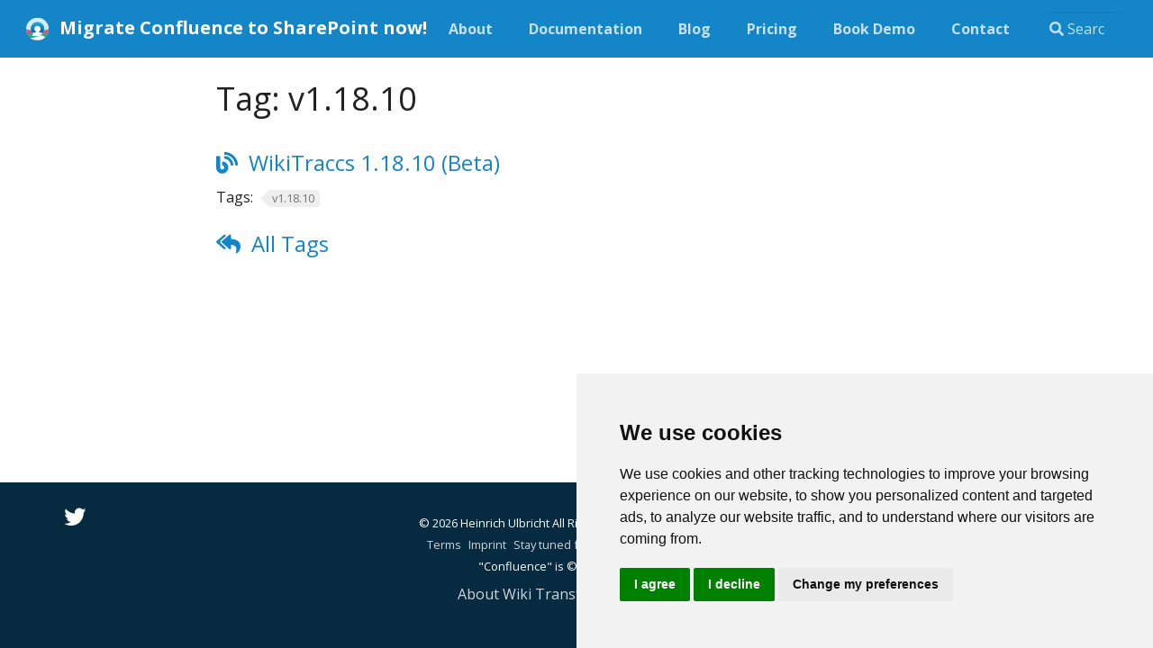

--- FILE ---
content_type: text/html
request_url: https://www.wikitransformationproject.com/tags/v1.18.10/
body_size: 4036
content:
<!doctype html><html lang=en class=no-js><head><meta charset=utf-8><meta name=viewport content="width=device-width,initial-scale=1,shrink-to-fit=no"><meta name=generator content="Hugo 0.111.3"><link rel=alternate type=application/rss+xml href=https://www.wikitransformationproject.com/tags/v1.18.10/index.xml><meta name=robots content="index, follow"><link rel="shortcut icon" href=/favicons/favicon.ico><link rel=apple-touch-icon href=/favicons/apple-touch-icon-180x180.png sizes=180x180><link rel=icon type=image/png href=/favicons/favicon-16x16.png sizes=16x16><link rel=icon type=image/png href=/favicons/favicon-32x32.png sizes=32x32><link rel=icon type=image/png href=/favicons/android-36x36.png sizes=36x36><link rel=icon type=image/png href=/favicons/android-48x48.png sizes=48x48><link rel=icon type=image/png href=/favicons/android-72x72.png sizes=72x72><link rel=icon type=image/png href=/favicons/android-96x96.png sizes=96x96><link rel=icon type=image/png href=/favicons/android-144x144.png sizes=144x144><link rel=icon type=image/png href=/favicons/android-192x192.png sizes=192x192><title>v1.18.10 | Migrate Confluence to SharePoint now!</title><meta name=description content><meta property="og:title" content="v1.18.10"><meta property="og:description" content="The Wiki Transformation Project for your Confluence to SharePoint migration."><meta property="og:type" content="website"><meta property="og:url" content="https://www.wikitransformationproject.com/tags/v1.18.10/"><meta property="og:site_name" content="Migrate Confluence to SharePoint now!"><meta itemprop=name content="v1.18.10"><meta itemprop=description content="The Wiki Transformation Project for your Confluence to SharePoint migration."><meta name=twitter:card content="summary"><meta name=twitter:title content="v1.18.10"><meta name=twitter:description content="The Wiki Transformation Project for your Confluence to SharePoint migration."><link rel=preload href=/scss/main.min.eec0864a90f306b907301c9518a13e8b16448fd54ba20bf9095ad32ee6f0b2b3.css as=style><link href=/scss/main.min.eec0864a90f306b907301c9518a13e8b16448fd54ba20bf9095ad32ee6f0b2b3.css rel=stylesheet integrity><script src=/jquery-3.6.0.min.js></script>
<script src=/lunr.min.js defer></script>
<script type=text/javascript src=/cookie-consent.js async onload=cookieConsentInit()></script>
<script type=text/javascript charset=utf-8>function cookieConsentInit(){document.readyState==="loading"?(console.log("Path DOMContentLoadad"),document.addEventListener("DOMContentLoaded",function(){runCookieConsent()})):(console.log("Path direct exec"),runCookieConsent())}function runCookieConsent(){cookieconsent.run({notice_banner_type:"simple",consent_type:"express",palette:"light",language:"en",page_load_consent_levels:["strictly-necessary"],notice_banner_reject_button_hide:!1,preferences_center_close_button_hide:!1,page_refresh_confirmation_buttons:!1,website_name:"Wiki Transformation Project",open_preferences_center_selector:"#open_preferences_center"})}</script><noscript>Cookie Consent by <a href=https://www.privacypolicies.com/ rel=noopener>Privacy Policies Generator website</a></noscript><script type=text/javascript src=/dsgvo-video-embed.js defer></script>
<link rel=preload href=/dsgvo-video-embed.css as=style onload='this.onload=null,this.rel="stylesheet"'><noscript><link rel=stylesheet href=/dsgvo-video-embed.css></noscript><script type=text/plain cookie-consent=tracking async src="https://www.googletagmanager.com/gtag/js?id=G-6YSJ7ES2XB"></script>
<script type=text/plain cookie-consent=tracking>
var doNotTrack = false;
if (!doNotTrack) {
	window.dataLayer = window.dataLayer || [];
	function gtag(){dataLayer.push(arguments);}
	gtag('js', new Date());
	gtag('config', 'G-6YSJ7ES2XB', { 'anonymize_ip':false});
}
</script></head><body class=td-term><header><nav class="js-navbar-scroll navbar navbar-expand navbar-dark flex-column flex-md-row td-navbar"><a class=navbar-brand href=/><span class=navbar-logo><svg id="Layer_5" data-name="Layer 5" xmlns="http://www.w3.org/2000/svg" xmlns:xlink="http://www.w3.org/1999/xlink" viewBox="0 0 595.28 595.28"><defs><style>.Graphic_Style_23{fill:url(#linear-gradient-2)}.Graphic_Style_36{filter:url(#outer-glow-1)}.Graphic_Style_36,.cls-1{fill:#fff}.cls-1{filter:url(#outer-glow-1-2)}.cls-2{clip-path:url(#clippath)}.cls-3{fill:none}.Graphic_Style_3{fill:url(#linear-gradient-3)}.Graphic_Style_22{fill:url(#linear-gradient)}.Graphic_Style_32{fill:url(#linear-gradient-4)}</style><linearGradient id="linear-gradient" x1="309.34" y1="532.54" x2="309.34" y2="32.54" gradientUnits="userSpaceOnUse"><stop offset="0" stop-color="#e6e7e8"/><stop offset=".99" stop-color="#d0edfc"/></linearGradient><linearGradient id="linear-gradient-2" x1="309.34" y1="426.05" x2="309.34" y2="125.5" gradientUnits="userSpaceOnUse"><stop offset="0" stop-color="#00579c"/><stop offset="1" stop-color="#27aae1"/></linearGradient><linearGradient id="linear-gradient-3" x1="309.34" y1="532.54" x2="309.34" y2="282.08" gradientUnits="userSpaceOnUse"><stop offset="0" stop-color="#ec008c"/><stop offset="1" stop-color="#da6988"/></linearGradient><linearGradient id="linear-gradient-4" x1="309.34" y1="532.54" x2="309.34" y2="372.33" gradientUnits="userSpaceOnUse"><stop offset="0" stop-color="#04a7af"/><stop offset=".52" stop-color="#16ae91"/><stop offset="1" stop-color="#2bb673"/></linearGradient><filter id="outer-glow-1" filterUnits="userSpaceOnUse"><feOffset dx="0" dy="0"/><feGaussianBlur result="blur" stdDeviation="5"/><feFlood flood-color="#fff" flood-opacity="1"/><feComposite in2="blur" operator="in"/><feComposite in="SourceGraphic"/></filter><clipPath id="clippath"><rect class="cls-3" x="59.34" y="32.54" width="500" height="500" rx="250" ry="250"/></clipPath><filter id="outer-glow-1-2" data-name="outer-glow-1" filterUnits="userSpaceOnUse"><feOffset dx="0" dy="0"/><feGaussianBlur result="blur-2" stdDeviation="5"/><feFlood flood-color="#fff" flood-opacity="1"/><feComposite in2="blur-2" operator="in"/><feComposite in="SourceGraphic"/></filter></defs><g class="cls-2"><rect class="Graphic_Style_22" x="59.34" y="32.54" width="500" height="500"/><path class="Graphic_Style_3" d="M309.34 344.2 59.35 282.08v250.46h499.99V282.08L309.35 344.2z"/><rect class="Graphic_Style_32" x="59.34" y="372.33" width="500" height="160.21"/><circle class="Graphic_Style_23" cx="309.34" cy="275.77" r="150.28"/><path class="cls-1" d="M445.8 515.67c-41.96 38.35-102.03 39.86-117.03 39.86-59.46.04-316.15-2.58-316.15-2.58 48.58-37.28 104.47-59.29 168.65-72.27 35.38-7.16 74.35-12.13 109.54-16.63 24.1-3.07 47.9-6.11 65.46-9.24 7.03-1.24 12.07-2.35 15.64-3.24-4.54-.89-10.54-1.92-18.38-3.09-18.26-2.68-40.29-5.07-60.73-7.26-26.92-2.91-53.31-5.76-72.18-9.32-27.5-5.18-35.34-11.49-26.51-18.26 5.88-4.52 17.74-8.02 35.01-10.62-13.14-8.29-24.92-18.59-34.88-30.45.5.02.99.02 1.49.02 36.56.0 70.14-12.71 96.55-33.94-26.7-7.43-46.29-31.91-46.29-60.98.0-34.97 28.35-63.31 63.33-63.31s63.31 28.33 63.31 63.31c0 29.07-19.6 53.56-46.29 60.98 26.41 21.23 59.99 33.94 96.53 33.94.5.0.99.0 1.49-.02-20.53 24.43-48.71 42.25-80.85 49.72 12.59 1.2 25.04 2.54 36.52 4.11 37.44 5.14 64.76 13.18 80.37 25.15 8.85 6.79 10.05 13.35 10.81 16.79 4.35 20.09-17.29 39.86-25.44 47.32z"/></g></svg></span><span class=font-weight-bold>Migrate Confluence to SharePoint now!</span></a><div class="td-navbar-nav-scroll ml-md-auto" id=main_navbar><ul class="navbar-nav mt-2 mt-lg-0"><li class="nav-item mr-4 mb-2 mb-lg-0"><a class=nav-link href=/about/><span>About</span></a></li><li class="nav-item mr-4 mb-2 mb-lg-0"><a class=nav-link href=/docs/><span>Documentation</span></a></li><li class="nav-item mr-4 mb-2 mb-lg-0"><a class=nav-link href=/blog/><span>Blog</span></a></li><li class="nav-item mr-4 mb-2 mb-lg-0"><a class=nav-link href=/pricing/><span>Pricing</span></a></li><li class="nav-item mr-4 mb-2 mb-lg-0"><a class=nav-link href=/book-demo/><span>Book Demo</span></a></li><li class="nav-item mr-4 mb-2 mb-lg-0"><a class=nav-link href=/contact/><span>Contact</span></a></li></ul></div><div class="navbar-nav d-none d-lg-block"><input type=search class="form-control td-search-input" placeholder="&#xf002; Search this site…" aria-label="Search this site…" autocomplete=off data-offline-search-index-json-src=/offline-search-index.ed874a4ee0f678483f2f08e56b2c3be2.json data-offline-search-base-href=/ data-offline-search-max-results=10></div></nav></header><div class="container-fluid td-default td-outer"><main role=main class=td-main><div class=td-content><main class=taxonomy-taxonomy-page><h1>Tag: <span>v1.18.10</span></h1><div></div><div><article class="article-teaser article-type-blog"><h3><a href=/blog/2024/06/20/wikitraccs-1.18.10-beta/>WikiTraccs 1.18.10 (Beta)</a></h3><p></p><header class=article-meta><div class="taxonomy taxonomy-terms-article taxo-tags"><h5 class=taxonomy-title>Tags:</h5><ul class=taxonomy-terms><li><a class=taxonomy-term href=https://www.wikitransformationproject.com/tags/v1.18.10/ data-taxonomy-term=v1.18.10><span class=taxonomy-label>v1.18.10</span></a></li></ul></div></header></article></div><a href=https://www.wikitransformationproject.com/tags/ class=all-taxonomy-terms>All Tags</a></main></div></main><footer class="bg-dark py-4 row d-print-none"><div class="container-fluid mx-sm-5"><div class=row><div class="col-6 col-sm-4 text-xs-center order-sm-2"><ul class="list-inline mb-0"><li class="list-inline-item mx-2 h3" data-toggle=tooltip data-placement=top title=X aria-label=X><a class=text-white target=_blank rel=noopener href=https://twitter.com/wikitraccs aria-label=X><i class="fab fa-twitter"></i></a></li></ul></div><div class="col-6 col-sm-4 text-right text-xs-center order-sm-3"><ul class="list-inline mb-0"><li class="list-inline-item mx-2 h3" data-toggle=tooltip data-placement=top title=GitHub aria-label=GitHub><a class=text-white target=_blank rel=noopener href=https://github.com/WikiTransformationProject/wikitraccs-releases aria-label=GitHub><i class="fab fa-github"></i></a></li></ul></div><div class="col-12 col-sm-4 text-center py-2 order-sm-2"><small class=-text-white>&copy; 2026 Heinrich Ulbricht All Rights Reserved</small>
<small class="ml-1 -text-white"><a href=/privacypolicy>Privacy Policy</a></small>
<small class="ml-1 text-white"><a href=/terms-of-service>Terms</a></small>
<small class="ml-1 text-white"><a href=/imprint>Imprint</a></small>
<small class="ml-1 text-white"><a href=https://www.statictrail.com>Stay tuned for StaticTrail for Confluence</a></small>
<small class="text-white ml-1">"Confluence" is &copy; Atlassian Corp. Plc</small><p class="mt-2 text-white"><a href=/about/>About Wiki Transformation Project</a></p></div></div></div></footer></div><script src=https://cdn.jsdelivr.net/npm/popper.js@1.16.1/dist/umd/popper.min.js integrity=sha384-9/reFTGAW83EW2RDu2S0VKaIzap3H66lZH81PoYlFhbGU+6BZp6G7niu735Sk7lN crossorigin=anonymous></script>
<script src=https://cdn.jsdelivr.net/npm/bootstrap@4.6.1/dist/js/bootstrap.min.js integrity="sha512-UR25UO94eTnCVwjbXozyeVd6ZqpaAE9naiEUBK/A+QDbfSTQFhPGj5lOR6d8tsgbBk84Ggb5A3EkjsOgPRPcKA==" crossorigin=anonymous></script>
<script src=/js/tabpane-persist.js></script>
<script src=/js/main.min.91798a335c881f1b6b805085ba4aa22d1dbd2b0b18d105d05189fa104ddae350.js integrity="sha256-kXmKM1yIHxtrgFCFukqiLR29KwsY0QXQUYn6EE3a41A=" crossorigin=anonymous></script><script defer src="https://static.cloudflareinsights.com/beacon.min.js/vcd15cbe7772f49c399c6a5babf22c1241717689176015" integrity="sha512-ZpsOmlRQV6y907TI0dKBHq9Md29nnaEIPlkf84rnaERnq6zvWvPUqr2ft8M1aS28oN72PdrCzSjY4U6VaAw1EQ==" data-cf-beacon='{"version":"2024.11.0","token":"ab3467e7dbb14e85a6bc5b1e90b4d91e","r":1,"server_timing":{"name":{"cfCacheStatus":true,"cfEdge":true,"cfExtPri":true,"cfL4":true,"cfOrigin":true,"cfSpeedBrain":true},"location_startswith":null}}' crossorigin="anonymous"></script>
</body></html>

--- FILE ---
content_type: text/css
request_url: https://www.wikitransformationproject.com/dsgvo-video-embed.css
body_size: 464
content:
iframe {
  display: inline-block;
}

iframe[data-src] {
  background: url('data:image/svg+xml;utf8,<svg xmlns="http://www.w3.org/2000/svg"><text text-anchor="middle" alignment-baseline="central" y="50%" font-size="1em" fill="black"><tspan x="50%" dy="-1.5em">You need to</tspan><tspan x="50%" dy="1.5em">enable JavaScript</tspan><tspan x="50%" dy="1.5em">to play this video.</tspan></text></svg>');
}

.video-wall,
iframe[data-src] {
  position: relative;
  font: 400 1em/1.46 Helvetica, Arial, sans-serif;
  color: rgba(51, 51, 51, 0.5);
  display: inline-block;
  min-height: 18em;
  min-width: 28em;
  margin: 0;
  /*background-color: #eee;*/
  box-sizing: border-box;
  border: 0.5em solid #1485C7;
  padding: 1em;
}

.video-wall strong {
  display: block;
  text-align: center;
  font-size: 1.1em;
  margin: 0;
}

.video-wall div {
  position: absolute;
  width: calc(100% - 2em);
  top: 3em;
  bottom: 7em;
  overflow-y: auto;
}

.video-wall p {
  font-size: 0.8em;
  margin: 0 0 1em;
}

.video-wall a {
  color: inherit;
}

.video-wall .video-link {
  display: block;
  white-space: nowrap;
  font-size: 0.8em;
  margin: 0;
  position: absolute;
  left: 50%;
  bottom: 6em;
  transform: translateX(-50%);
}

.video-wall button {
  -webkit-appearance: none;
  appearance: none;
  cursor: pointer;
  color: #eee;
  font: 700 0.8em/1.2 Helvetica, Arial, sans-serif;
  display: block;
  width: 11.5em;
  height: 4.25em;
  border: 0 none;
  border-radius: 0.75em;
  padding: 0 0 0 5.5em;
  text-align: left;
  margin: 0;
  position: absolute;
  left: 50%;
  bottom: 1em;
  transform: translateX(-50%);
  background: url("data:image/svg+xml,%3Csvg xmlns='http://www.w3.org/2000/svg' viewBox='0 0 28 28'%3E%3Cpath fill='%231485C7' d='M11.109 17.625l7.562-3.906-7.562-3.953v7.859zM14 4.156c5.891 0 9.797 0.281 9.797 0.281 0.547 0.063 1.75 0.063 2.812 1.188 0 0 0.859 0.844 1.109 2.781 0.297 2.266 0.281 4.531 0.281 4.531v2.125s0.016 2.266-0.281 4.531c-0.25 1.922-1.109 2.781-1.109 2.781-1.062 1.109-2.266 1.109-2.812 1.172 0 0-3.906 0.297-9.797 0.297v0c-7.281-0.063-9.516-0.281-9.516-0.281-0.625-0.109-2.031-0.078-3.094-1.188 0 0-0.859-0.859-1.109-2.781-0.297-2.266-0.281-4.531-0.281-4.531v-2.125s-0.016-2.266 0.281-4.531c0.25-1.937 1.109-2.781 1.109-2.781 1.062-1.125 2.266-1.125 2.812-1.188 0 0 3.906-0.281 9.797-0.281v0z'%3E%3C/path%3E%3C/svg%3E") no-repeat 1em center #062B40;
  background-size: 3.5em;
  transition: background-color 0.3s;
}

.video-wall button:hover {
  background-color: #fc5788;
}

--- FILE ---
content_type: text/javascript
request_url: https://www.wikitransformationproject.com/js/main.min.91798a335c881f1b6b805085ba4aa22d1dbd2b0b18d105d05189fa104ddae350.js
body_size: 1833
content:
(function(e){"use strict";e(function(){e('[data-toggle="tooltip"]').tooltip(),e('[data-toggle="popover"]').popover(),e(".popover-dismiss").popover({trigger:"focus"})});function t(e){return e.offset().top+e.outerHeight()}e(function(){var n,o,i,s=e(".js-td-cover");if(!s.length)return;o=t(s),i=e(".js-navbar-scroll").offset().top,n=Math.ceil(e(".js-navbar-scroll").outerHeight()),o-i<n&&e(".js-navbar-scroll").addClass("navbar-bg-onscroll"),e(window).on("scroll",function(){var i=e(".js-navbar-scroll").offset().top-e(window).scrollTop(),s=t(e(".js-td-cover")),o=e(".js-navbar-scroll").offset().top;s-o<n?e(".js-navbar-scroll").addClass("navbar-bg-onscroll"):(e(".js-navbar-scroll").removeClass("navbar-bg-onscroll"),e(".js-navbar-scroll").addClass("navbar-bg-onscroll--fade"))})})})(jQuery),function(e){"use strict";e(function(){var t,e=document.getElementsByTagName("main")[0];if(!e)return;t=e.querySelectorAll("h1, h2, h3, h4, h5, h6"),t.forEach(function(e){if(e.id){var t=document.createElement("a");t.style.visibility="hidden",t.setAttribute("aria-hidden","true"),t.innerHTML=' <svg xmlns="http://www.w3.org/2000/svg" fill="currentColor" width="24" height="24" viewBox="0 0 24 24"><path d="M0 0h24v24H0z" fill="none"/><path d="M3.9 12c0-1.71 1.39-3.1 3.1-3.1h4V7H7c-2.76 0-5 2.24-5 5s2.24 5 5 5h4v-1.9H7c-1.71 0-3.1-1.39-3.1-3.1zM8 13h8v-2H8v2zm9-6h-4v1.9h4c1.71 0 3.1 1.39 3.1 3.1s-1.39 3.1-3.1 3.1h-4V17h4c2.76 0 5-2.24 5-5s-2.24-5-5-5z"/></svg>',t.href="#"+e.id,e.insertAdjacentElement("beforeend",t),e.addEventListener("mouseenter",function(){t.style.visibility="initial"}),e.addEventListener("mouseleave",function(){t.style.visibility="hidden"})}})})}(jQuery),function(e){"use strict";e(document).ready(function(){const t=e(".td-search-input");t.data("html",!0),t.data("placement","bottom"),t.data("template",'<div class="popover offline-search-result" role="tooltip"><div class="arrow"></div><h3 class="popover-header"></h3><div class="popover-body"></div></div>'),t.on("change",n=>{o(e(n.target)),t.blur()}),t.closest("form").on("submit",()=>!1);let n=null;const s=new Map;e.ajax(t.data("offline-search-index-json-src")).then(e=>{n=lunr(function(){this.ref("ref"),this.field("title",{boost:5}),this.field("categories",{boost:3}),this.field("tags",{boost:3}),this.field("description",{boost:2}),this.field("body"),e.forEach(e=>{this.add(e),s.set(e.ref,{title:e.title,excerpt:e.excerpt})})}),t.trigger("change")});const o=o=>{if(o.popover("dispose"),n===null)return;const i=o.val();if(i==="")return;const c=n.query(e=>{const t=lunr.tokenizer(i.toLowerCase());t.forEach(t=>{const n=t.toString();e.term(n,{boost:100}),e.term(n,{wildcard:lunr.Query.wildcard.LEADING|lunr.Query.wildcard.TRAILING,boost:10}),e.term(n,{editDistance:2})})}).slice(0,o.data("offline-search-max-results")),a=e("<div>");a.append(e("<div>").css({display:"flex",justifyContent:"space-between",marginBottom:"1em"}).append(e("<span>").text("Search results").css({fontWeight:"bold"})).append(e("<i>").addClass("fas fa-times search-result-close-button").css({cursor:"pointer"})));const r=e("<div>").css({maxHeight:`calc(100vh - ${o.offset().top-e(window).scrollTop()+180}px)`,overflowY:"auto"});a.append(r),c.length===0?r.append(e("<p>").text(`No results found for query "${i}"`)):c.forEach(n=>{const i=s.get(n.ref),a=t.data("offline-search-base-href")+n.ref.replace(/^\//,""),o=e("<div>").addClass("mt-4");o.append(e("<small>").addClass("d-block text-muted").text(n.ref)),o.append(e("<a>").addClass("d-block").css({fontSize:"1.2rem"}).attr("href",a).text(i.title)),o.append(e("<p>").text(i.excerpt)),r.append(o)}),o.on("shown.bs.popover",()=>{e(".search-result-close-button").on("click",()=>{o.val(""),o.trigger("change")})});const l=e.fn.tooltip.Constructor.Default.whiteList;l["*"].push("style"),o.data("content",a[0].outerHTML).popover({whiteList:l}).popover("show")}})}(jQuery),function(){var e,t,n=function(){e=document.createElement("div"),e.classList.add("drawioframe"),t=document.createElement("iframe"),e.appendChild(t),document.body.appendChild(e)},s=function(){e&&(document.body.removeChild(e),e=void 0,t=void 0)},o=function(e,o){var i,a,r="https://embed.diagrams.net/";r+="?embed=1&ui=atlas&spin=1&modified=unsavedChanges&proto=json&saveAndEdit=1&noSaveBtn=1",i=document.createElement("div"),i.classList.add("drawio"),e.parentNode.insertBefore(i,e),i.appendChild(e),a=document.createElement("button"),a.classList.add("drawiobtn"),a.insertAdjacentHTML("beforeend",'<i class="fas fa-edit"></i>'),i.appendChild(a),a.addEventListener("click",function(){if(t)return;n();var a=function(n){var i,c,r=t.contentWindow;if(n.data.length>0&&n.source==r){if(i=JSON.parse(n.data),i.event=="init")r.postMessage(JSON.stringify({action:"load",xml:o}),"*");else if(i.event=="save")c=o.indexOf("data:image/png")==0?"xmlpng":"xmlsvg",r.postMessage(JSON.stringify({action:"export",format:c}),"*");else if(i.event=="export"){const n=e.src.replace(/^.*?([^/]+)$/,"$1"),t=document.createElement("a");t.setAttribute("href",i.data),t.setAttribute("download",n),document.body.appendChild(t),t.click(),t.parentNode.removeChild(t)}(i.event=="exit"||i.event=="export")&&(window.removeEventListener("message",a),s())}};window.addEventListener("message",a),t.setAttribute("src",r)})};document.addEventListener("DOMContentLoaded",function(){for(const s of document.getElementsByTagName("img")){const n=s,t=n.getAttribute("src");if(!t.endsWith(".svg")&&!t.endsWith(".png"))continue;const e=new XMLHttpRequest;e.responseType="blob",e.open("GET",t),e.addEventListener("load",function(){const t=new FileReader;t.addEventListener("load",function(){if(t.result.indexOf("mxfile")!=-1){const t=new FileReader;t.addEventListener("load",function(){const e=t.result;o(n,e)}),t.readAsDataURL(e.response)}}),t.readAsBinaryString(e.response)}),e.send()}})}()